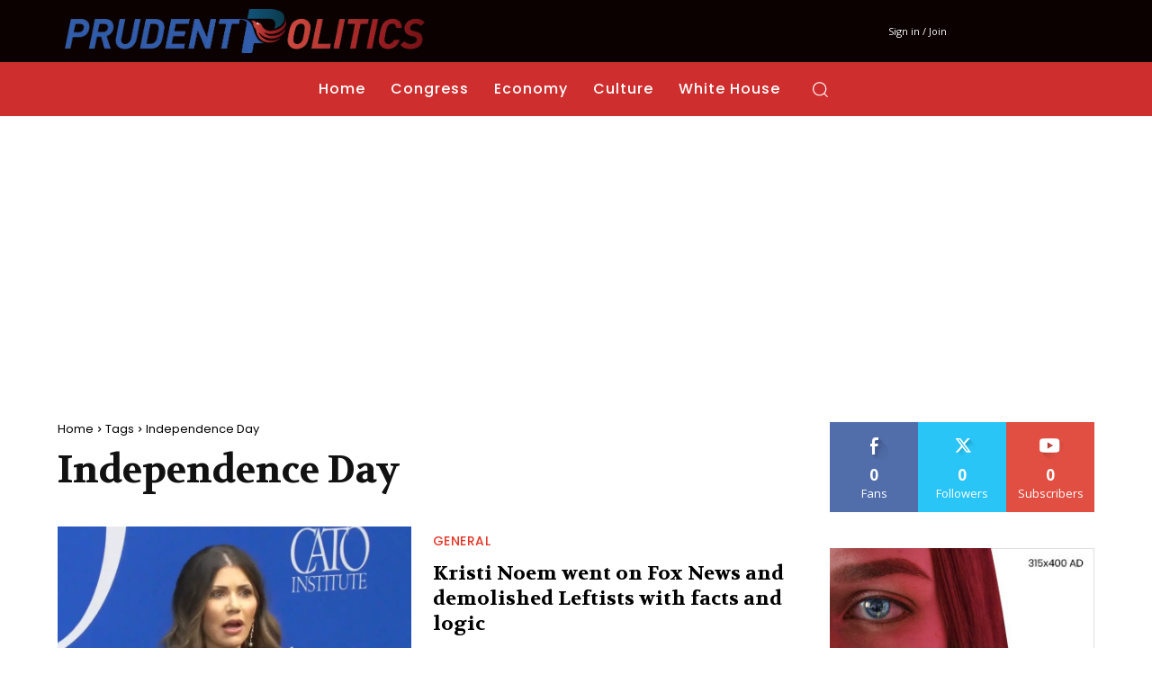

--- FILE ---
content_type: text/html; charset=utf-8
request_url: https://www.google.com/recaptcha/api2/aframe
body_size: 267
content:
<!DOCTYPE HTML><html><head><meta http-equiv="content-type" content="text/html; charset=UTF-8"></head><body><script nonce="zTjyPizeOgjn6-Cv-8mWCg">/** Anti-fraud and anti-abuse applications only. See google.com/recaptcha */ try{var clients={'sodar':'https://pagead2.googlesyndication.com/pagead/sodar?'};window.addEventListener("message",function(a){try{if(a.source===window.parent){var b=JSON.parse(a.data);var c=clients[b['id']];if(c){var d=document.createElement('img');d.src=c+b['params']+'&rc='+(localStorage.getItem("rc::a")?sessionStorage.getItem("rc::b"):"");window.document.body.appendChild(d);sessionStorage.setItem("rc::e",parseInt(sessionStorage.getItem("rc::e")||0)+1);localStorage.setItem("rc::h",'1768454157732');}}}catch(b){}});window.parent.postMessage("_grecaptcha_ready", "*");}catch(b){}</script></body></html>